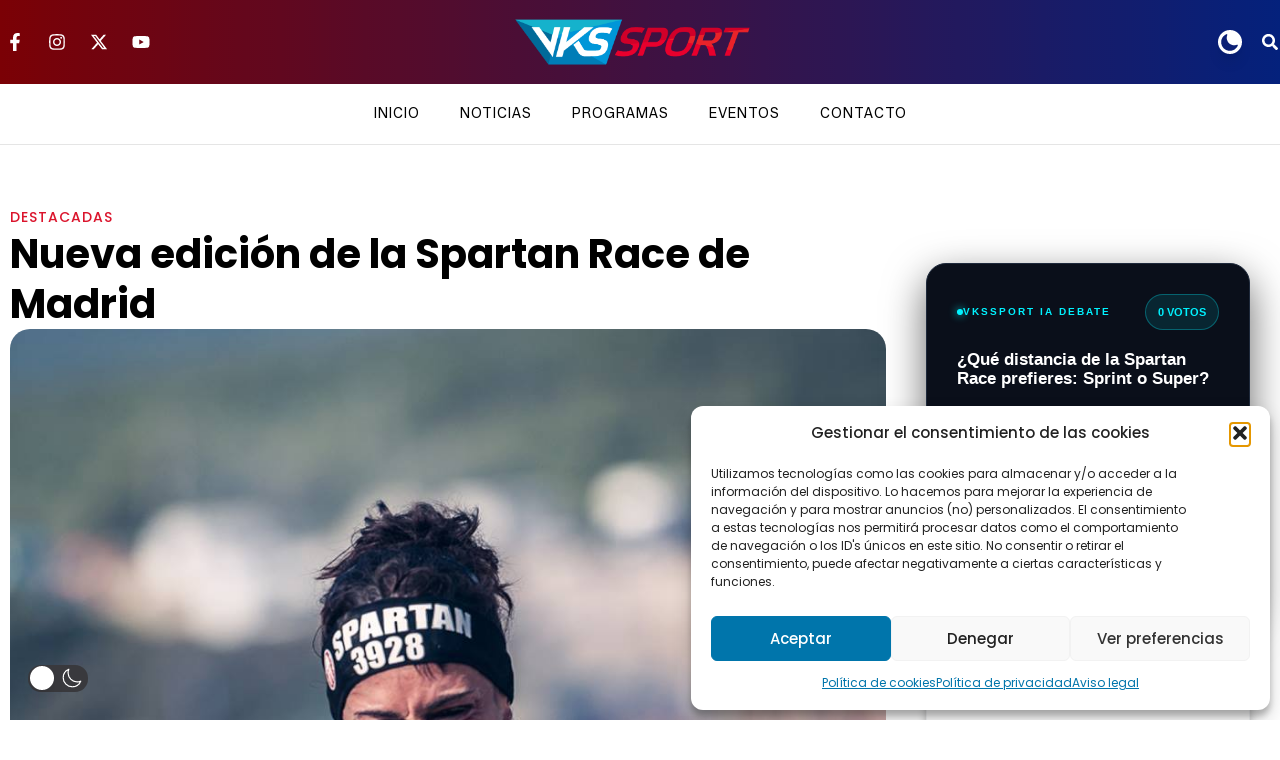

--- FILE ---
content_type: text/css
request_url: https://www.vkssport.com/wp-content/uploads/elementor/css/post-5487.css?ver=1768213759
body_size: 555
content:
.elementor-kit-5487{--e-global-color-primary:#6EC1E4;--e-global-color-secondary:#54595F;--e-global-color-text:#7A7A7A;--e-global-color-accent:#61CE70;--e-global-color-6e9c5ebc:#4054B2;--e-global-color-2f1fd7cb:#23A455;--e-global-color-3c635b39:#000;--e-global-color-1c4381cf:#FFF;--e-global-color-57d8f43d:#DCDEDF;--e-global-color-77fda1fe:#FAFAFA;--e-global-color-23fbd08:#1091FF;--e-global-color-14dde0c:#1091FF;--e-global-color-d3c8afb:#515A60;--e-global-color-df0115b:#FFFFFFD9;--e-global-color-87a8ae5:#FFFFFFBF;--e-global-typography-primary-font-family:"Poppins";--e-global-typography-primary-font-weight:600;--e-global-typography-primary-letter-spacing:1px;--e-global-typography-secondary-font-family:"Poppins";--e-global-typography-secondary-font-weight:400;--e-global-typography-secondary-letter-spacing:1px;--e-global-typography-text-font-family:"Poppins";--e-global-typography-text-font-weight:400;--e-global-typography-text-letter-spacing:1px;--e-global-typography-accent-font-family:"Poppins";--e-global-typography-accent-font-weight:500;--e-global-typography-accent-letter-spacing:1px;background-color:#FFFFFF;font-family:"Poppins", Sans-serif;background-position:center center;background-repeat:no-repeat;background-size:cover;}.elementor-kit-5487 e-page-transition{background-color:#FFBC7D;}.elementor-kit-5487 p{margin-block-end:20px;}.elementor-kit-5487 h2{font-size:24px;}.elementor-section.elementor-section-boxed > .elementor-container{max-width:1440px;}.e-con{--container-max-width:1440px;}{}h1.entry-title{display:var(--page-title-display);}@media(max-width:1024px){.elementor-section.elementor-section-boxed > .elementor-container{max-width:1430px;}.e-con{--container-max-width:1430px;}}@media(max-width:767px){.elementor-section.elementor-section-boxed > .elementor-container{max-width:767px;}.e-con{--container-max-width:767px;}}/* Start custom CSS */.anchocompleto .jet-date-period__datepicker {
    width: 100%!important;
}/* End custom CSS */

--- FILE ---
content_type: text/css
request_url: https://www.vkssport.com/wp-content/uploads/elementor/css/post-8350.css?ver=1768213760
body_size: 144
content:
.elementor-8350 .elementor-element.elementor-element-4f0a9ff{text-align:left;}.elementor-8350 .elementor-element.elementor-element-4f0a9ff .elementor-heading-title{font-family:"Zalando", Sans-serif;font-size:14px;font-weight:400;text-transform:uppercase;letter-spacing:1px;color:#111827;}.elementor-8350 .elementor-element.elementor-element-ef77287 .elementor-nav-menu .elementor-item{font-family:"Zalando", Sans-serif;font-size:14px;font-weight:400;text-decoration:none;letter-spacing:1px;}.elementor-8350 .elementor-element.elementor-element-ef77287 .elementor-nav-menu--main .elementor-item{color:#9CA3AF;fill:#9CA3AF;padding-left:1px;padding-right:1px;padding-top:3px;padding-bottom:3px;}